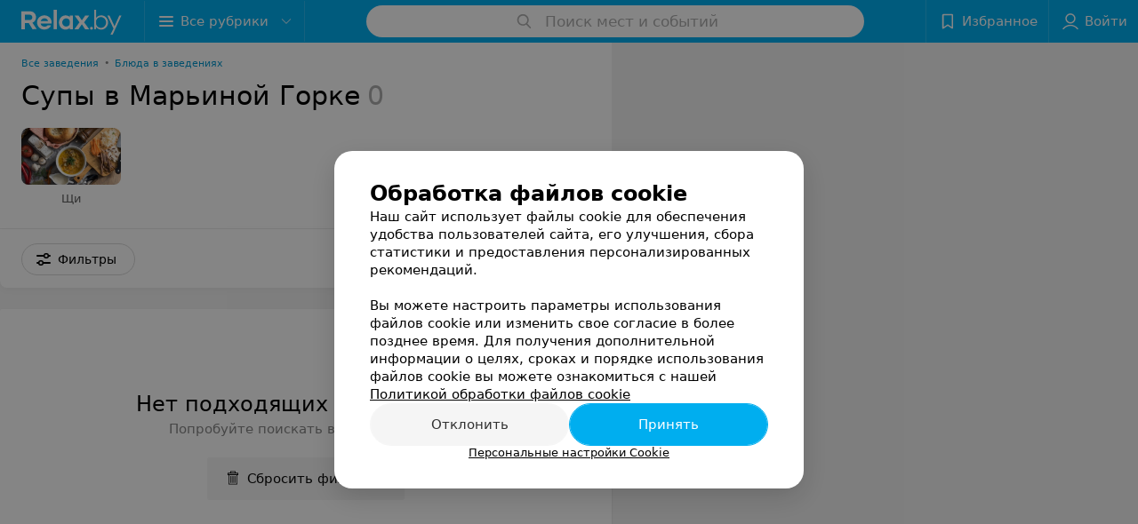

--- FILE ---
content_type: application/javascript; charset=utf-8
request_url: https://www.relax.by/list/taste-soups/maryina-gorka/1_fqQRddgxNdo.js
body_size: 5752
content:
window.__INITIAL_STATE__ = {"mobileApp":{"showIntro":0,"defaultTheme":"black","isMobileApp":false,"currentTheme":"black","visibleToolbar":true},"rubric":{"noindex":false,"info":{"id":10359623,"url":"taste-soups","title":"Супы","hasMap":true,"locale":"ru","section":{"id":"10251713","url":"dishes","title":"Популярные блюда","hasTopBanner":null,"isShowPageSection":false},"hasBanner":true,"sectionId":10251713,"allSections":[10251713],"specialities":[],"sectionBanners":[{"params":{"p1":"csrxx","p2":"fgou","puid36":"10"},"isReload":true,"sectionId":10251713}],"showCityInTitle":true,"languageSettings":[],"reviewPlaceholder":null,"placeConnectionType":"price","showRubricFastLinks":true,"allowBannerOnCatalog":false,"personalPagePathType":"by_rubric","showRubricCitiesLinks":true,"showPersonalFooterLinks":true,"personalPagePathRubricId":"10359623","personalPagePathRubricUrl":"taste-soups","template":{"id":10365393,"title":"Стандартный шаблон","isMain":1,"rubricId":10359623,"imageSize":"big","showCities":false,"pageViewType":"places_with_photo_services","specialities":[],"menuBlockType":"top_rubricator","pageLogicType":"places_list_rotated","pageUrlPrefix":"list","backgroundHref":null,"rubricatorType":"image_bg","backgroundImage":null,"priceSheetTypes":"all","backgroundMobile":null,"isFeedUrlsShowed":false,"showCompactImage":false,"isDisplayQrButton":false,"isShowStaffRating":false,"backgroundLeftSide":null,"isShowPlacesRating":true,"showRobotsInRubric":false,"backgroundColorCode":null,"backgroundRightSide":null,"defaultSortProducts":"popularity-down","rubricatorColorCode":null,"showAsCatalogListTab":false,"defaultViewTypeProducts":"list","rubricatorTextColorCode":null,"pageSeoDefaultTemplateType":"places_list","isDisplayConsultationButton":false}},"currentFastLink":null},"showCities":false,"location":{"protocol":"https:","slashes":true,"auth":null,"host":"relax.by","port":null,"hostname":"relax.by","hash":null,"search":null,"query":{},"pathname":"/list/taste-soups/maryina-gorka/","path":"/list/taste-soups/maryina-gorka/","href":"https://www.relax.by/list/taste-soups/maryina-gorka/","www":true,"domain":"relax.by","subdomain":null,"baseURL":"https://www.relax.by/list/taste-soups/maryina-gorka/","domains":["by","relax"],"origin":"https://www.relax.by","geo":{"city":"maryina-gorka","cityObject":{"id":365,"title":"Марьина Горка","prepositionalTitle":"Марьиной Горке","url":"maryina-gorka","isRegional":false,"latitude":53.506761,"longitude":28.1527803,"zoom":10,"rubricMaps":null,"showInSelect":true,"dateTime":"2026-01-19T04:00:53+03:00"}},"rootURL":"https://www.relax.by/main/maryina-gorka/","params":{"rubric":"taste-soups","city":"maryina-gorka","template":"list","controller":"list"}},"fastLinks":[],"contactsPopup":{"id":null,"open":false,"launchedFrom":null,"success":false,"worktime":[],"contacts":[],"inNetwork":false,"placesCount":0,"phones":[],"opening_info":{},"address":{}},"offersPopup":{"offers":[],"buttons":[],"phones":[],"onShowContactsPopup":null,"onBookingClick":null,"showNumberPlace":null,"onPageRedirect":null,"url":"","placeUrl":"","href":""},"breadcrumbs":[{"href":null,"text":"Популярные блюда","isNativeLink":false},{"href":null,"text":"Супы в Марьиной Горке","isNativeLink":false}],"pagination":{"start":1,"end":false},"listBanners":[{"id":7264,"params":{"p1":"citqg","p2":"fork","puid36":"1"},"status":true,"adaptive":["tablet","phone"],"phoneWidth":768,"containerId":"166083187798218707","placementId":null,"showForPage":"all","tabletWidth":1000,"reloadsCount":null,"isAutoReloads":false,"reloadsInterval":null,"insertAfterPosition":3,"data":{"bt":52}},{"id":4603,"params":{"p1":"csrvt","p2":"fixp","puid36":"1"},"status":true,"adaptive":["tablet","phone"],"phoneWidth":768,"containerId":"164630294602854547","placementId":null,"showForPage":"all","tabletWidth":1000,"reloadsCount":null,"isAutoReloads":false,"reloadsInterval":null,"insertAfterPosition":5,"data":{"bt":52}},{"id":4593,"params":{"p1":"csrvp","p2":"y","puid36":"1"},"status":true,"adaptive":["desktop"],"phoneWidth":768,"containerId":"164630283834369605","placementId":null,"showForPage":"all","tabletWidth":1000,"reloadsCount":null,"isAutoReloads":false,"reloadsInterval":null,"insertAfterPosition":5,"data":{"bt":52}},{"id":4353,"params":{"p1":"csrvv","p2":"fixp"},"status":true,"adaptive":["tablet","phone"],"phoneWidth":768,"containerId":"164630294004247570","placementId":null,"showForPage":"all","tabletWidth":1000,"reloadsCount":null,"isAutoReloads":false,"reloadsInterval":null,"insertAfterPosition":18,"data":{"bt":52}},{"id":4333,"params":{"p1":"csrvr","p2":"y"},"status":true,"adaptive":["desktop"],"phoneWidth":768,"containerId":"16463028328035470","placementId":null,"showForPage":"all","tabletWidth":1000,"reloadsCount":null,"isAutoReloads":false,"reloadsInterval":null,"insertAfterPosition":18,"data":{"bt":52}},{"id":4323,"params":{"p1":"csrvu","p2":"fixp"},"status":true,"adaptive":["tablet","phone"],"phoneWidth":768,"containerId":"164630294876967775","placementId":null,"showForPage":"all","tabletWidth":1000,"reloadsCount":null,"isAutoReloads":false,"reloadsInterval":null,"insertAfterPosition":11,"data":{"bt":52}},{"id":4313,"params":{"p1":"csrvq","p2":"y"},"status":true,"adaptive":["desktop"],"phoneWidth":768,"containerId":"164630282997876545","placementId":null,"showForPage":"all","tabletWidth":1000,"reloadsCount":null,"isAutoReloads":false,"reloadsInterval":null,"insertAfterPosition":11,"data":{"bt":52}}],"categoriesMenu":{"categories":[],"open":false,"pageIndex":-1,"menuLabel":"Все рубрики","selectedIndex":-1},"filters":{"filters":[{"id":0,"type":"map","title":"Поиск по карте","isVisible":true,"options":[{"id":"on","value":"on"},{"id":"off","value":"off"}]}],"selected":[],"sorting":[],"showedFiltersCount":0,"nearbyPlacesFilter":{"isPending":false,"checked":false},"viewType":[]},"banner":{"included":true,"isOpened":true},"footer":[],"cities":[{"id":365,"title":"Марьина Горка","prepositionalTitle":"Марьиной Горке","url":"maryina-gorka","isRegional":false,"latitude":53.506761,"longitude":28.1527803,"zoom":10,"rubricMaps":null,"showInSelect":true,"dateTime":"2026-01-19T04:00:53+03:00","isActive":true}],"places":{"items":[],"placeIds":[],"rotationCycleNumber":8184,"premiumPlacesCount":0,"count":0,"offset":0,"searchArea":{},"networks":[],"staffLimit":5},"promoPlace":null,"promo":{"list":[],"uuid":"Mp1Lssf-Jq"},"page":{"name":"catalog","showCookiesNotification":true,"flags":{"isMobileApp":false,"isIOS":false,"isAndroid":false,"isIPhoneX":false,"isLog":false,"isError":false,"isFast":false,"isTest":false,"isCache":false,"isMark":false,"isFeature":false,"isToprubricator":false,"isCatalog":false,"isSvg":false,"isScript":false,"isMetrika":false},"groupNetworks":false,"placeConnectionType":"price","title":"Супы","url":"taste-soups","sectionTitle":"Популярные блюда","sectionUrl":"dishes","isShowPageSection":false,"hasMap":true,"personalPagePathType":"by_rubric","template":{"id":10365393,"title":"Стандартный шаблон","isMain":1,"rubricId":10359623,"imageSize":"big","showCities":false,"pageViewType":"places_with_photo_services","specialities":[],"menuBlockType":"top_rubricator","pageLogicType":"places_list_rotated","pageUrlPrefix":"list","backgroundHref":null,"rubricatorType":"image_bg","backgroundImage":null,"priceSheetTypes":"all","backgroundMobile":null,"isFeedUrlsShowed":false,"showCompactImage":false,"isDisplayQrButton":false,"isShowStaffRating":false,"backgroundLeftSide":null,"isShowPlacesRating":true,"showRobotsInRubric":false,"backgroundColorCode":null,"backgroundRightSide":null,"defaultSortProducts":"popularity-down","rubricatorColorCode":null,"showAsCatalogListTab":false,"defaultViewTypeProducts":"list","rubricatorTextColorCode":null,"pageSeoDefaultTemplateType":"places_list","isDisplayConsultationButton":false},"rubricId":10359623,"cityId":365,"sectionId":10251713,"allSections":[10251713]},"tabs":[],"seo":{"id":"41003","h1":"Супы в Марьиной Горке","title":"Супы в Марьиной Горке – адреса и телефоны, карта проезда.","keywords":null,"description":"Супы в Марьиной Горке – адреса, телефоны  и график работы на relax.by! Схему проезда смотрите на карте.","text":"","textSeo":"","textTable":"","shortTitle":"Супы","useShortTitle":false},"map":{"markers":[],"cards":[],"zoom":13,"minZoom":5,"maxZoom":18,"coords":[],"userPosition":null,"activePlace":{"id":null,"uuid":0,"status":null},"bounds":null,"isFullScreen":false,"enableSearch":true,"isLargeUpScreenSize":false,"positionOnceUpdated":false,"resetOptions":false,"hasVisiblePoints":false,"rotationCycleNumber":0,"rubricId":null},"ui":{"Sidebar":{"filter":{"isOpened":false},"gdsRubricator":{"isOpened":false}},"Pagination":{"isLoading":false},"ItemsList":{"isLoading":false}},"i18n":{"lang":"ru","links":[],"userLang":null},"search":{"categories":[],"results":[],"history":[],"placeholder":"Поиск мест и событий","isContentLoaded":false,"totalCount":0,"uuid":"UJZ43JslpN","isOpen":false,"showCategories":true,"redirect":true,"__value__":"","initialValue":"","__value_was_changed__":false},"forms":{},"apiKey":{"key":"db39244ad87deaf831d97a459fb17b4b","timestamp":1768784454},"header":{"fixedNodes":[],"topOffset":0,"title":{"isOutside":false,"text":""}},"relinkingBlocks":{"rubrics":{"title":"Вам будет интересно","items":[]},"countries":{"title":"Супы в других городах","items":[]},"geoFastLinks":{"title":"Вам будет интересно","items":[]},"sectionsGeoFastLinks":{"title":"Смотрите также","items":[]}},"topRubricator":{"breadCrumbs":[{"id":160363,"icon":null,"imageBg":null,"max_depth_displayed":5,"has_link":true,"url":"https://www.relax.by/cat/ent/all/maryina-gorka/","params":{"type":"Catalog_Rubric","params":{"pageUrlPrefix":"cat","cityUrl":"maryina-gorka","sectionUrl":"ent","rubricUrl":"all"}},"isSameDomain":true,"title":"Все заведения","shortTitle":"","childs":null,"type":"catalogPlaceRubric","isCurrentCategory":false,"isNativeLink":true,"href":"https://www.relax.by/cat/ent/all/maryina-gorka/","text":"Все заведения","nodeId":160363},{"id":160513,"icon":"https://static.relax.by/images/common/tree/eb49530e0023c886f4da393e173e525e.svg","imageBg":null,"max_depth_displayed":5,"has_link":true,"url":"https://www.relax.by/list/dishes/maryina-gorka/","params":{"type":"Catalog_Rubric","params":{"pageUrlPrefix":"list","cityUrl":"maryina-gorka","sectionUrl":"dishes","rubricUrl":"dishes"}},"isSameDomain":true,"title":"Блюда в заведениях","shortTitle":"","childs":null,"type":"catalogPlaceRubric","isCurrentCategory":false,"isNativeLink":true,"href":"https://www.relax.by/list/dishes/maryina-gorka/","text":"Блюда в заведениях","nodeId":160513},{"id":184263,"icon":null,"imageBg":"https://static.relax.by/images/common/tree/30140bca4cb5cbba44ae1b4f9e96eacf.jpg","max_depth_displayed":5,"has_link":true,"url":"https://www.relax.by/list/taste-soups/maryina-gorka/","params":{"type":"Catalog_Rubric","params":{"pageUrlPrefix":"list","cityUrl":"maryina-gorka","sectionUrl":"dishes","rubricUrl":"taste-soups"}},"isSameDomain":true,"title":"Супы","shortTitle":"","childs":null,"type":"catalogPlaceRubric","isCurrentCategory":true,"isNativeLink":true,"href":null,"text":"Супы","nodeId":184263}],"items":[{"id":184293,"icon":null,"imageBg":"https://static.relax.by/images/common/tree/4a21fb768a50861e319dcf4633099bc8.jpg","max_depth_displayed":5,"has_link":true,"url":"https://www.relax.by/list/shchi/minsk/","params":{"type":"External","params":{"cityUrl":"maryina-gorka","url":"https://www.relax.by/list/shchi/minsk/"}},"isSameDomain":true,"title":"Щи","shortTitle":"","childs":[],"type":"url"}],"dynamicItems":[{"id":160363,"title":"Все заведения","short_title":null,"special_project_header":null,"icon":null,"type":"catalogPlaceRubric","has_link":true,"max_depth_displayed":5,"child_count":27,"item":{"title":"Заведения","url":"all","section":{"id":616,"title":"Еда и развлечения","url":"ent"},"template":{"id":10326251,"url":"cat","page_logic_type":"places_list_rotated","title":"Стандартный шаблон "}},"description":"Введите описание пункта","child":[160513],"url":"https://www.relax.by/cat/ent/all/maryina-gorka/","params":{"type":"Catalog_Rubric","params":{"pageUrlPrefix":"cat","cityUrl":"maryina-gorka","sectionUrl":"ent","rubricUrl":"all"}},"imageBg":null,"removedChildCount":26,"parentId":null,"sortOrder":0},{"id":160513,"title":"Блюда в заведениях","short_title":null,"special_project_header":null,"icon":"https://static.relax.by/images/common/tree/eb49530e0023c886f4da393e173e525e.svg","type":"catalogPlaceRubric","has_link":true,"max_depth_displayed":5,"child_count":10,"item":{"title":"Блюда в заведениях","url":"dishes","section":{"id":10251713,"title":"Популярные блюда","url":"dishes"},"template":{"id":10328123,"url":"list","page_logic_type":"places_list_rotated","title":"Продавцы"}},"description":"Введите описание пункта","child":[184263],"url":"https://www.relax.by/list/dishes/maryina-gorka/","params":{"type":"Catalog_Rubric","params":{"pageUrlPrefix":"list","cityUrl":"maryina-gorka","sectionUrl":"dishes","rubricUrl":"dishes"}},"imageBg":null,"removedChildCount":9,"parentId":160363,"sortOrder":1},{"id":184263,"title":"Супы","short_title":null,"special_project_header":null,"icon":null,"type":"catalogPlaceRubric","has_link":true,"max_depth_displayed":5,"child_count":11,"item":{"title":"Супы","url":"taste-soups","section":{"id":10251713,"title":"Популярные блюда","url":"dishes"},"template":{"id":10365393,"url":"list","page_logic_type":"places_list_rotated","title":"Стандартный шаблон"}},"description":"Введите описание пункта","child":[184293],"url":"https://www.relax.by/list/taste-soups/maryina-gorka/","params":{"type":"Catalog_Rubric","params":{"pageUrlPrefix":"list","cityUrl":"maryina-gorka","sectionUrl":"dishes","rubricUrl":"taste-soups"}},"imageBg":"https://static.relax.by/images/common/tree/30140bca4cb5cbba44ae1b4f9e96eacf.jpg","removedChildCount":10,"parentId":160513,"sortOrder":2,"isLast":false},{"id":184293,"title":"Щи","short_title":null,"special_project_header":null,"icon":null,"type":"url","has_link":true,"max_depth_displayed":5,"child_count":0,"item":{"url":"https://www.relax.by/list/shchi/minsk/"},"description":"Введите описание пункта","childs":null,"child":[],"url":"https://www.relax.by/list/shchi/minsk/","params":{"type":"External","params":{"cityUrl":"maryina-gorka","url":"https://www.relax.by/list/shchi/minsk/"}},"imageBg":"https://static.relax.by/images/common/tree/4a21fb768a50861e319dcf4633099bc8.jpg","removedChildCount":0,"parentId":184263,"sortOrder":3}],"viewType":"image_bg","activeNodeId":184263,"openNodeId":null,"loading":false,"isBackStep":false,"specialHeader":null,"selectedNode":{"id":184263,"title":"Супы","short_title":null,"special_project_header":null,"icon":null,"type":"catalogPlaceRubric","has_link":true,"max_depth_displayed":5,"child_count":11,"item":{"title":"Супы","url":"taste-soups","section":{"id":10251713,"title":"Популярные блюда","url":"dishes"},"template":{"id":10365393,"url":"list","page_logic_type":"places_list_rotated","title":"Стандартный шаблон"}},"description":"Введите описание пункта","child":[184293],"url":"https://www.relax.by/list/taste-soups/maryina-gorka/","params":{"type":"Catalog_Rubric","params":{"pageUrlPrefix":"list","cityUrl":"maryina-gorka","sectionUrl":"dishes","rubricUrl":"taste-soups"}},"imageBg":"https://static.relax.by/images/common/tree/30140bca4cb5cbba44ae1b4f9e96eacf.jpg","removedChildCount":10,"parentId":160513,"sortOrder":2,"isLast":false}},"gdsRubricator":{"id":null,"items":[]},"rubricator":{"items":[],"activeNodeId":null,"loading":false,"selectedNode":{"title":"Выберите услугу"},"isBackStep":false,"openRubricatorFirstLevel":false,"dates":{},"rubricUrl":"taste-soups"},"toast":{"items":[]},"gallery":{"galleryPhotos":[],"title":"","startIndex":0,"placeHref":"","placeUrl":"","placeId":0},"searchBooking":{},"favorites":{"place":[],"drug":[]},"userInfo":{"user":{"permissionsAreSet":false,"authorized":false,"roles":[],"places":[],"networks":[],"loginPopup":{"open":false,"url":"","type":""},"loginURL":"https://www.relax.by/auth/login/","timezoneOffset":0}},"goods":{"items":[],"count":0,"topProducts":{"count":0,"topSellersIds":[]}},"settings":{},"profile":{"favoritePlaces":{"items":[],"isLoaded":false,"lazyPlaces":[],"count":0,"endScroll":false},"booking":{"actual":{"items":[],"total":0},"isLoaded":false,"active":{"dataState":"loading","is_owner":false},"showMoreLoading":false},"records":{"actual":{"items":[],"total":0,"isLoading":false},"archived":{"items":[],"total":0},"filtered":{"items":[],"total":0,"isLoading":false},"isLoaded":false,"searchValue":""}},"geolocation":{"userPosition":{},"status":"","errorCode":0},"sellerInfo":{},"labMap":{"hash":null},"brandingSearch":[],"abTestInfo":[],"deliveriesPopup":{"open":false,"deliveryServices":[],"foodButtons":[],"name":""},"customBanner":null,"cookiesPopup":{"isOpenPopupCookies":false,"isClosed":false,"status":"default","checkboxGroup":[{"id":0,"text":"Функциональные/технические файлы cookie","description":"Используются для обеспечения функционирования сайта, например, сохранение настроек пользователя, поддержка аутентификации, обеспечение безопасности и конфиденциальности данных, управление сессией пользователя и предоставление технической поддержки. Данный тип файлов является обязательным и не подлежит отключению.","label":"technical","disabled":true,"checked":true,"isOpen":false},{"id":1,"text":"Аналитические файлы cookie","description":"Используются для оценки активности пользователя на сайте и анализа сведений о взаимодействия с ним, что помогает улучшать производительность сайта и делать его более удобным для использования. Данный тип файлов анонимизируется (обезличивается) и не содержит персональные данные пользователей.","label":"analytics","checked":false,"isOpen":false},{"id":2,"text":"Рекламные/маркетинговые файлы cookie","description":"Используются для целей маркетинга и улучшения качества рекламы, создавая профиль интересов пользователя и предлагая рекламу, которая наиболее соответствует его предпочтениям.","label":"advertising","checked":false,"isOpen":false}]}}